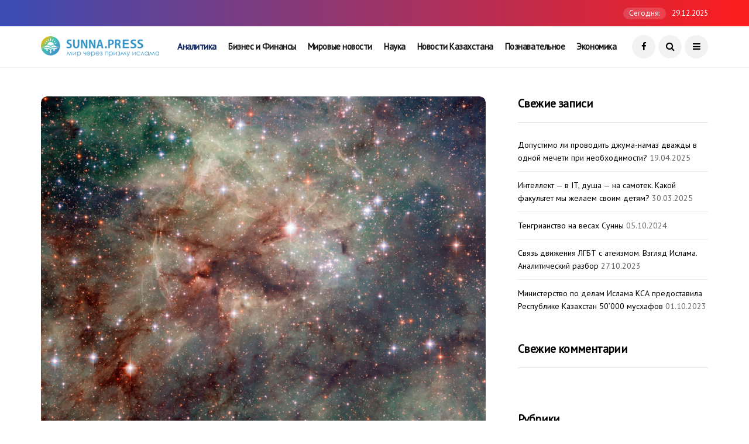

--- FILE ---
content_type: text/html; charset=UTF-8
request_url: https://sunna.press/?p=337990
body_size: 19763
content:
<!DOCTYPE html>
<!--[if IE 9 ]><html class="ie ie9" lang="ru-RU"><![endif]-->
   <html lang="ru-RU">
      <head>
         <meta charset="UTF-8">
         <meta name="viewport" content="width=device-width, initial-scale=1, maximum-scale=1">
                  <title>О концепции мультивселенной &#8212; Sunnapress</title>
<link rel='dns-prefetch' href='//fonts.googleapis.com' />
<link rel='dns-prefetch' href='//s.w.org' />
		<script type="text/javascript">
			window._wpemojiSettings = {"baseUrl":"https:\/\/s.w.org\/images\/core\/emoji\/13.0.1\/72x72\/","ext":".png","svgUrl":"https:\/\/s.w.org\/images\/core\/emoji\/13.0.1\/svg\/","svgExt":".svg","source":{"concatemoji":"https:\/\/sunna.press\/wp-includes\/js\/wp-emoji-release.min.js?ver=5.6.12"}};
			!function(e,a,t){var n,r,o,i=a.createElement("canvas"),p=i.getContext&&i.getContext("2d");function s(e,t){var a=String.fromCharCode;p.clearRect(0,0,i.width,i.height),p.fillText(a.apply(this,e),0,0);e=i.toDataURL();return p.clearRect(0,0,i.width,i.height),p.fillText(a.apply(this,t),0,0),e===i.toDataURL()}function c(e){var t=a.createElement("script");t.src=e,t.defer=t.type="text/javascript",a.getElementsByTagName("head")[0].appendChild(t)}for(o=Array("flag","emoji"),t.supports={everything:!0,everythingExceptFlag:!0},r=0;r<o.length;r++)t.supports[o[r]]=function(e){if(!p||!p.fillText)return!1;switch(p.textBaseline="top",p.font="600 32px Arial",e){case"flag":return s([127987,65039,8205,9895,65039],[127987,65039,8203,9895,65039])?!1:!s([55356,56826,55356,56819],[55356,56826,8203,55356,56819])&&!s([55356,57332,56128,56423,56128,56418,56128,56421,56128,56430,56128,56423,56128,56447],[55356,57332,8203,56128,56423,8203,56128,56418,8203,56128,56421,8203,56128,56430,8203,56128,56423,8203,56128,56447]);case"emoji":return!s([55357,56424,8205,55356,57212],[55357,56424,8203,55356,57212])}return!1}(o[r]),t.supports.everything=t.supports.everything&&t.supports[o[r]],"flag"!==o[r]&&(t.supports.everythingExceptFlag=t.supports.everythingExceptFlag&&t.supports[o[r]]);t.supports.everythingExceptFlag=t.supports.everythingExceptFlag&&!t.supports.flag,t.DOMReady=!1,t.readyCallback=function(){t.DOMReady=!0},t.supports.everything||(n=function(){t.readyCallback()},a.addEventListener?(a.addEventListener("DOMContentLoaded",n,!1),e.addEventListener("load",n,!1)):(e.attachEvent("onload",n),a.attachEvent("onreadystatechange",function(){"complete"===a.readyState&&t.readyCallback()})),(n=t.source||{}).concatemoji?c(n.concatemoji):n.wpemoji&&n.twemoji&&(c(n.twemoji),c(n.wpemoji)))}(window,document,window._wpemojiSettings);
		</script>
		<style type="text/css">
img.wp-smiley,
img.emoji {
	display: inline !important;
	border: none !important;
	box-shadow: none !important;
	height: 1em !important;
	width: 1em !important;
	margin: 0 .07em !important;
	vertical-align: -0.1em !important;
	background: none !important;
	padding: 0 !important;
}
</style>
	<link rel='stylesheet' id='sby_styles-css'  href='https://sunna.press/wp-content/plugins/feeds-for-youtube/css/sb-youtube.min.css?ver=1.3' type='text/css' media='all' />
<link rel='stylesheet' id='wp-block-library-css'  href='https://sunna.press/wp-includes/css/dist/block-library/style.min.css?ver=5.6.12' type='text/css' media='all' />
<link rel='stylesheet' id='plyr-css-css'  href='https://sunna.press/wp-content/plugins/easy-video-player/lib/plyr.css?ver=5.6.12' type='text/css' media='all' />
<link rel='stylesheet' id='disto_fonts_url-css'  href='//fonts.googleapis.com/css?family=PT+Sans%3A%2C400%7CPT+Sans%3A%2C400%7CPT+Sans%3A%2C400%2C%2C400&#038;subset=latin%2Clatin-ext%2Ccyrillic%2Ccyrillic-ext%2Cgreek%2Cgreek-ext%2Cvietnamese&#038;ver=1.6' type='text/css' media='all' />
<link rel='stylesheet' id='bootstrap-css'  href='https://sunna.press/wp-content/themes/disto/css/bootstrap.css?ver=1.6' type='text/css' media='all' />
<link rel='stylesheet' id='disto_style-css'  href='https://sunna.press/wp-content/themes/disto/style.css?ver=1.6' type='text/css' media='all' />
<link rel='stylesheet' id='disto_responsive-css'  href='https://sunna.press/wp-content/themes/disto/css/responsive.css?ver=1.6' type='text/css' media='all' />
<style id='disto_responsive-inline-css' type='text/css'>
.tagcloud a:hover,.tag-cat a:hover, .current.pagination_page, .pagination>a:hover, .tag-cat a:hover, .comment-reply-link:hover, .comment-edit-link:hover, .email_subscribe_box .buttons:hover, .jelly_homepage_builder .large_continue_reading span a:hover, .pop_post_right_slider .headding_pop_post, .menu_post_feature .builder_cat_title_list_style, .cfs_from_wrapper .cfs_submit input, .post_list_widget .recent_list_item_number, .recent_post_large_widget .recent_list_item_number, #commentform #submit:hover,
.wpcf7-form-control.wpcf7-submit:hover, .single_post_tag_layout li a:hover, .jellywp_pagination ul li span, .jellywp_pagination ul li a:hover, .woocommerce a.remove, .woocommerce .product .onsale,
.woocommerce nav.woocommerce-pagination ul li a:focus, .woocommerce nav.woocommerce-pagination ul li a:hover, .woocommerce nav.woocommerce-pagination ul li span.current, .pagination-more div a, .header_layout_style3_custom .header_top_bar_wrapper .search_header_menu .search_header_wrapper, .header_layout_style3_custom .header_top_bar_wrapper .search_header_menu .menu_mobile_icons, .magazine_3_grid_slider .jelly_pro_post_arrow_right:hover, .magazine_3_grid_slider .jelly_pro_post_arrow_left:hover, .jellywp_home_builder_carousel_post .jelly_pro_post_arrow_left:hover, .jellywp_home_builder_carousel_post .jelly_pro_post_arrow_right:hover, .full-slider-main-home .jelly_pro_post_arrow_left:hover, .full-slider-main-home .jelly_pro_post_arrow_right:hover{background: #0f2663 !important;}

.content_single_page a, .content_single_page a:hover, #nextpost:hover, #prepost:hover, .blog_large_post_style .large_post_content a:hover, .loop-large-post .post_content a, .loop-large-post .post_content a:hover, .social-icons-list-widget li a:hover, h1 a:hover, h2 a:hover, h3 a:hover, h4 a:hover, h5 a:hover, h6 a:hover, .post-meta a:hover, .large_post_share_icons li a:hover, .post_large_footer_meta .post_tag_footer a:hover, .post_large_footer_meta .post_comment_footer a:hover, .post_large_footer_meta .post_love_footer a:hover, .comment-meta .comment-author-date:hover, .comment-meta .comment-author-date:hover time, .post-meta-bot .love_post_view a:hover, .post-meta-bot .meta-comment a:hover, .meta_category_text_small a, .logged-in-as a:hover, .widget_categories ul li a:hover, .single-post-meta-wrapper span a:hover,
#menu-footer-menu li a:hover, .navigation_wrapper .jl_main_menu li li:hover > a, .navigation_wrapper .jl_main_menu li li.current-menu-item > a, .single_section_content .counts.mashsbcount,
.header_layout_style3_custom .navigation_wrapper .jl_main_menu > li:hover > a,
.navigation_wrapper .jl_main_menu > li:hover > a, .navigation_wrapper .jl_main_menu > .current-menu-item > a, .navigation_wrapper .jl_main_menu > .current-menu-parent > a, .navigation_wrapper .jl_main_menu > .current-menu-ancestor > a,
.header_layout_style5_custom .jl_random_post_link:hover, .header_layout_style5_custom #mainmenu > li > a:hover, .home_slider_post_tab_nav .slick-list .item.slick-current h5, .builder_cat_title_list_style li.current_cat_post{color: #0f2663 !important;}
.breadcrumbs_options a{color: #000 !important;}
.pop_post_right_slider .slider_pop_post_list_items .featured_thumbnail_link{border-left: 7px solid #0f2663 !important;}
.personal_allin_top_bar #mainmenu > li.sfHover > a, .personal_allin_top_bar #mainmenu > li.current-menu-ancestor > a{
    color: #dadada !important;
}
.blog_large_post_style .large_continue_reading span a:hover{color: #fff !important;}
.large_center_slider_container .large_continue_reading span a:hover{color: #000 !important; background:#fff !important; }
.spr-number{border: 2px solid #0f2663 !important;}
.large_continue_reading span a:hover,
.header_layout_style5_custom .header_top_bar_wrapper .search_header_menu > .search_header_wrapper, .header_layout_style5_custom .header_top_bar_wrapper .search_header_menu .menu_mobile_icons, .footer_top_small_carousel_5 .jl_footer_car_title:after, .jl_newsticker_wrapper .builder_ticker_title_home_page{background: #0f2663 !important;}
.footer_top_small_carousel_5 .slick-dots li.slick-active button{background: #0f2663; border: 1px solid #0f2663;}
.tagcloud a:hover{border: 1px solid #0f2663 !important;}
::selection, .jl_custom_title4 #sidebar .widget .widget-title h2:after, .jl_footer_wrapper .jl_footer_car_title:after{
    background-color: #0f2663 !important;
}



.jl_current_title, .header_top_bar_wrapper .jl_top_bar_right, .header_top_bar_wrapper .navigation_wrapper #jl_top_menu > li > a{color: #ffffff !important;}



.header_top_bar_wrapper .navigation_wrapper #jl_top_menu li a, .meta-category-small a, .item_slide_caption .post-meta.meta-main-img, .post-meta.meta-main-img, .post-meta-bot-in, .post-meta span, .single-post-meta-wrapper span, .comment time, .post_large_footer_meta, .blog_large_post_style .large_post_content .jelly_read_more_wrapper a, .love_post_view_header a, .header_date_display, .jl_continue_reading, .menu_post_feature .builder_cat_title_list_style li, .builder_cat_title_list_style li, .main_new_ticker_wrapper .post-date, .main_new_ticker_wrapper .news_ticker_title_style, .jl_rating_front .jl_rating_value, .pop_post_right_slider .headding_pop_post, .jl_main_right_number .jl_number_list, .jl_grid_more .jl_slider_readding, .page_builder_listpost.jelly_homepage_builder .jl_list_more a, .jl_s_slide_text_wrapper .banner-container .jl_ssider_more, .jl_post_meta .jl_author_img_w a, .jl_post_meta .post-date, .jl_large_builder.jelly_homepage_builder .jl_large_more, .feature-image-link.image_post .jl_small_list_num, .social-count-plus .count, .social-count-plus .label, .jl_instagram .instagram-pics + .clear a, .single-post-meta-wrapper .jm-post-like, #commentform #submit, .wpcf7-form-control.wpcf7-submit, .comment-reply-link, .comment-edit-link, .single_post_share_icons, .single_post_tag_layout li a{font-family: PT Sans !important;}
#mainmenu > li > a, #content_nav .menu_moble_slide > li a, .header_layout_style3_custom .navigation_wrapper > ul > li > a, .header_magazine_full_screen .navigation_wrapper .jl_main_menu > li > a{font-family: PT Sans !important;  font-size:15px !important; font-weight:600 !important; text-transform: none !important; letter-spacing:  !important;}
#menu-footer-menu li a, .footer-bottom .footer-left-copyright, .navigation_wrapper #mainmenu.jl_main_menu > li li > a{font-family: PT Sans !important;}

.content_single_page p, .single_section_content .post_content, .single_section_content .post_content p{font-size: 15px;}
body, p, .date_post_large_display, #search_block_top #search_query_top, .tagcloud a, .format-quote a p.quote_source, .blog_large_post_style .large_post_content .jelly_read_more_wrapper a, .blog_grid_post_style .jelly_read_more_wrapper a, .blog_list_post_style .jelly_read_more_wrapper a, .pagination-more div a,
.meta-category-small-builder a, .full-slider-wrapper .banner-carousel-item .banner-container .more_btn a, .single-item-slider .banner-carousel-item .banner-container .more_btn a{font-family:PT Sans !important; font-weight: 400 !important;}
.single_section_content .post_content blockquote p{font-size: 23px !important;}
.wp-caption p.wp-caption-text{font-size: 14px !important;}
h1, h2, h3, h4, h5, h6, h1 a, h2 a, h3 a, h4 a, h5 a, h6 a, .postnav #prepost, .postnav  #nextpost, .bbp-forum-title, .single_post_arrow_content #prepost, .single_post_arrow_content #nextpost{font-weight: 700 !important; text-transform:none !important; }
.footer_carousel .meta-comment, .item_slide_caption h1 a,  .tickerfloat, .box-1 .inside h3, .detailholder.medium h3, .feature-post-list .feature-post-title, .widget-title h2, .image-post-title, .grid.caption_header h3, ul.tabs li a, h1, h2, h3, h4, h5, h6, .carousel_title, .postnav a, .format-aside a p.aside_title, .date_post_large_display, .social-count-plus span, .jl_social_counter .num-count,
.sf-top-menu li a, .large_continue_reading span, .single_post_arrow_content #prepost, .single_post_arrow_content #nextpost, .cfs_from_wrapper .cfs_form_title, .comment-meta .comment-author-name, .jl_recent_post_number > li .jl_list_bg_num, .jl_recent_post_number .meta-category-small-text a, .jl_hsubt, .single_post_entry_content .post_subtitle_text, blockquote p{font-family:PT Sans !important;}   



.enable_footer_columns_dark .widget .widget-title h2, .enable_footer_columns_dark .widget p, .footer-columns .auto_image_with_date .post-date, .enable_footer_columns_dark a, .footer-bottom .footer-left-copyright, .enable_footer_copyright_dark .footer-menu-bottom ul li a{color: #ffffff !important;}
.social-icons-list-widget li a{color: #fff !important;}

.navigation_wrapper #mainmenu.jl_main_menu > li li > a{ font-size:14px !important; font-weight:400 !important; letter-spacing:  !important; text-transform: none !important;}
.cat-item-72 span{background:  !important;}.cat-item-1 span{background:  !important;}.cat-item-8 span{background: #d66300 !important;}.cat-item-76 span{background:  !important;}.cat-item-10 span{background: #d800f9 !important;}.cat-item-6 span{background: #6b34ba !important;}.cat-item-70 span{background:  !important;}.cat-item-11 span{background:  !important;}.cat-item-3 span{background: #ed1c1c !important;}.cat-item-68 span{background:  !important;}.cat-item-5 span{background: #d1783c !important;}.cat-item-71 span{background:  !important;}.cat-item-69 span{background:  !important;}.cat-item-78 span{background:  !important;}.cat-item-74 span{background:  !important;}.cat-item-7 span{background: #7fbc1e !important;}.cat-item-9 span{background: #36c942 !important;}.cat-item-4 span{background: #0015ff !important;}.cat-item-75 span{background:  !important;}.cat-item-148 span{background: #3eaa34 !important;}.cat-item-80 span{background:  !important;}.cat-item-73 span{background:  !important;}
</style>
<link rel='stylesheet' id='__EPYT__style-css'  href='https://sunna.press/wp-content/plugins/youtube-embed-plus/styles/ytprefs.min.css?ver=13.4.1.2' type='text/css' media='all' />
<style id='__EPYT__style-inline-css' type='text/css'>

                .epyt-gallery-thumb {
                        width: 33.333%;
                }
                
</style>
<script type='text/javascript' src='https://sunna.press/wp-includes/js/jquery/jquery.min.js?ver=3.5.1' id='jquery-core-js'></script>
<script type='text/javascript' src='https://sunna.press/wp-includes/js/jquery/jquery-migrate.min.js?ver=3.3.2' id='jquery-migrate-js'></script>
<script type='text/javascript' src='https://sunna.press/wp-content/plugins/easy-video-player/lib/plyr.min.js?ver=5.6.12' id='plyr-js-js'></script>
<script type='text/javascript' id='__ytprefs__-js-extra'>
/* <![CDATA[ */
var _EPYT_ = {"ajaxurl":"https:\/\/sunna.press\/wp-admin\/admin-ajax.php","security":"31f48b865a","gallery_scrolloffset":"20","eppathtoscripts":"https:\/\/sunna.press\/wp-content\/plugins\/youtube-embed-plus\/scripts\/","eppath":"https:\/\/sunna.press\/wp-content\/plugins\/youtube-embed-plus\/","epresponsiveselector":"[\"iframe.__youtube_prefs_widget__\"]","epdovol":"1","version":"13.4.1.2","evselector":"iframe.__youtube_prefs__[src], iframe[src*=\"youtube.com\/embed\/\"], iframe[src*=\"youtube-nocookie.com\/embed\/\"]","ajax_compat":"","ytapi_load":"light","pause_others":"","stopMobileBuffer":"1","vi_active":"","vi_js_posttypes":[]};
/* ]]> */
</script>
<script type='text/javascript' src='https://sunna.press/wp-content/plugins/youtube-embed-plus/scripts/ytprefs.min.js?ver=13.4.1.2' id='__ytprefs__-js'></script>
<link rel="https://api.w.org/" href="https://sunna.press/index.php?rest_route=/" /><link rel="alternate" type="application/json" href="https://sunna.press/index.php?rest_route=/wp/v2/posts/337990" /><link rel="EditURI" type="application/rsd+xml" title="RSD" href="https://sunna.press/xmlrpc.php?rsd" />
<link rel="wlwmanifest" type="application/wlwmanifest+xml" href="https://sunna.press/wp-includes/wlwmanifest.xml" /> 
<meta name="generator" content="WordPress 5.6.12" />
<link rel="canonical" href="https://sunna.press/?p=337990" />
<link rel='shortlink' href='https://sunna.press/?p=337990' />
<link rel="alternate" type="application/json+oembed" href="https://sunna.press/index.php?rest_route=%2Foembed%2F1.0%2Fembed&#038;url=https%3A%2F%2Fsunna.press%2F%3Fp%3D337990" />
<link rel="alternate" type="text/xml+oembed" href="https://sunna.press/index.php?rest_route=%2Foembed%2F1.0%2Fembed&#038;url=https%3A%2F%2Fsunna.press%2F%3Fp%3D337990&#038;format=xml" />
<meta name="twitter:card" value="summary" /><meta name="twitter:url" value="https://sunna.press/?p=337990" /><meta name="twitter:title" value="О концепции мультивселенной" /><meta name="twitter:image" value="https://sunna.press/wp-content/uploads/2022/08/sp-15.jpg" /><meta property="og:url" content="https://sunna.press/?p=337990"/><meta property="og:title" content="О концепции мультивселенной"/><meta property="og:type" content="article"/><meta property="og:image" content="https://sunna.press/wp-content/uploads/2022/08/sp-15.jpg" /><script type="text/javascript"><!--
function powerpress_pinw(pinw_url){window.open(pinw_url, 'PowerPressPlayer','toolbar=0,status=0,resizable=1,width=460,height=320');	return false;}
//-->
</script>
<style type="text/css">.recentcomments a{display:inline !important;padding:0 !important;margin:0 !important;}</style><link rel="icon" href="https://sunna.press/wp-content/uploads/2020/05/cropped-apple-touch-icon-114x114-1-32x32.png" sizes="32x32" />
<link rel="icon" href="https://sunna.press/wp-content/uploads/2020/05/cropped-apple-touch-icon-114x114-1-192x192.png" sizes="192x192" />
<link rel="apple-touch-icon" href="https://sunna.press/wp-content/uploads/2020/05/cropped-apple-touch-icon-114x114-1-180x180.png" />
<meta name="msapplication-TileImage" content="https://sunna.press/wp-content/uploads/2020/05/cropped-apple-touch-icon-114x114-1-270x270.png" />
         
      </head>
      <body class="post-template-default single single-post postid-337990 single-format-standard mobile_nav_class jl-has-sidebar" itemscope="itemscope" itemtype="http://schema.org/WebPage">
         <div class="options_layout_wrapper jl_radius  jl_none_box_styles jl_border_radiuss">         
         <div id="mvp-site-main" class="options_layout_container full_layout_enable_front">
         <!-- Start header -->
<header class="header-wraper jl_header_magazine_style two_header_top_style header_layout_style3_custom jl_cusdate_head">
    <div class="header_top_bar_wrapper ">
        <div class="container">
            <div class="row">
                <div class="col-md-12">
                    <div class="menu-primary-container navigation_wrapper">
                                            </div>

                                        <div class="jl_top_bar_right">
                        <span class="jl_current_title">Сегодня:</span>29.12.2025                    </div>                    
                    

                </div>
            </div>
        </div>
    </div>

    <!-- Start Main menu -->
    <div class="jl_blank_nav"></div>
    <div id="menu_wrapper" class="menu_wrapper  jl_menu_sticky jl_stick ">        
        <div class="container">
            <div class="row">
                <div class="main_menu col-md-12">
                    <div class="logo_small_wrapper_table">
                        <div class="logo_small_wrapper">
                            <!-- begin logo -->
                            <a class="logo_link" href="https://sunna.press/">
                                                                                                <img src="https://sunna.press/wp-content/uploads/2020/05/logo-sm-2.png" alt="Мир через призму Ислама" />
                                                            </a>
                            <!-- end logo -->
                        </div>
                        </div>

                    <!-- main menu -->
                    <div class="menu-primary-container navigation_wrapper">
                                                <ul id="mainmenu" class="jl_main_menu"><li id="menu-item-333355" class="menu-item menu-item-type-taxonomy menu-item-object-category current-post-ancestor current-menu-parent current-post-parent"><a href="https://sunna.press/?cat=72">Аналитика<span class="border-menu"></span></a></li>
<li id="menu-item-333356" class="menu-item menu-item-type-taxonomy menu-item-object-category"><a href="https://sunna.press/?cat=8">Бизнес и Финансы<span class="border-menu"></span></a></li>
<li id="menu-item-333365" class="menu-item menu-item-type-taxonomy menu-item-object-category"><a href="https://sunna.press/?cat=68">Мировые новости<span class="border-menu"></span></a></li>
<li id="menu-item-333367" class="menu-item menu-item-type-taxonomy menu-item-object-category"><a href="https://sunna.press/?cat=71">Наука<span class="border-menu"></span></a></li>
<li id="menu-item-333368" class="menu-item menu-item-type-taxonomy menu-item-object-category"><a href="https://sunna.press/?cat=69">Новости Казахстана<span class="border-menu"></span></a></li>
<li id="menu-item-333371" class="menu-item menu-item-type-taxonomy menu-item-object-category"><a href="https://sunna.press/?cat=74">Познавательное<span class="border-menu"></span></a></li>
<li id="menu-item-333376" class="menu-item menu-item-type-taxonomy menu-item-object-category"><a href="https://sunna.press/?cat=73">Экономика<span class="border-menu"></span></a></li>
</ul>                                            </div>

                    
                    <!-- end main menu -->
                    <div class="search_header_menu">
                        <div class="menu_mobile_icons"><i class="fa fa-bars"></i></div>
                        <div class="search_header_wrapper search_form_menu_personal_click"><i class="fa fa-search"></i></div>                        <div class="menu_mobile_share_wrapper">
                                                        <ul class="social_icon_header_top">
                                                                <li><a class="facebook" href="https://www.facebook.com/sunnapress/" target="_blank"><i class="fa fa-facebook"></i></a></li>
                                                                                                                                                                                                                                                                                                                                                                                                                                                                                                                                                                                                                                                                                            </ul>
                                                    </div>
                    </div>

                </div>
            </div>
        </div>

    </div>

</header>
<!-- end header -->
         <div id="content_nav" class="jl_mobile_nav_wrapper">
            <div id="nav" class="jl_mobile_nav_inner">
               <div class="menu_mobile_icons mobile_close_icons closed_menu"><span class="jl_close_wapper"><span class="jl_close_1"></span><span class="jl_close_2"></span></span></div>
                              <ul id="mobile_menu_slide" class="menu_moble_slide"><li class="menu-item menu-item-type-taxonomy menu-item-object-category current-post-ancestor current-menu-parent current-post-parent menu-item-333355"><a href="https://sunna.press/?cat=72">Аналитика<span class="border-menu"></span></a></li>
<li class="menu-item menu-item-type-taxonomy menu-item-object-category menu-item-333356"><a href="https://sunna.press/?cat=8">Бизнес и Финансы<span class="border-menu"></span></a></li>
<li class="menu-item menu-item-type-taxonomy menu-item-object-category menu-item-333365"><a href="https://sunna.press/?cat=68">Мировые новости<span class="border-menu"></span></a></li>
<li class="menu-item menu-item-type-taxonomy menu-item-object-category menu-item-333367"><a href="https://sunna.press/?cat=71">Наука<span class="border-menu"></span></a></li>
<li class="menu-item menu-item-type-taxonomy menu-item-object-category menu-item-333368"><a href="https://sunna.press/?cat=69">Новости Казахстана<span class="border-menu"></span></a></li>
<li class="menu-item menu-item-type-taxonomy menu-item-object-category menu-item-333371"><a href="https://sunna.press/?cat=74">Познавательное<span class="border-menu"></span></a></li>
<li class="menu-item menu-item-type-taxonomy menu-item-object-category menu-item-333376"><a href="https://sunna.press/?cat=73">Экономика<span class="border-menu"></span></a></li>
</ul>                          <div id="archives-2" class="widget widget_archive"><div class="widget-title"><h2>Архивы</h2></div>
			<ul>
					<li><a href='https://sunna.press/?m=202504'>Апрель 2025</a></li>
	<li><a href='https://sunna.press/?m=202503'>Март 2025</a></li>
	<li><a href='https://sunna.press/?m=202410'>Октябрь 2024</a></li>
	<li><a href='https://sunna.press/?m=202310'>Октябрь 2023</a></li>
	<li><a href='https://sunna.press/?m=202305'>Май 2023</a></li>
	<li><a href='https://sunna.press/?m=202302'>Февраль 2023</a></li>
	<li><a href='https://sunna.press/?m=202301'>Январь 2023</a></li>
	<li><a href='https://sunna.press/?m=202211'>Ноябрь 2022</a></li>
	<li><a href='https://sunna.press/?m=202210'>Октябрь 2022</a></li>
	<li><a href='https://sunna.press/?m=202209'>Сентябрь 2022</a></li>
	<li><a href='https://sunna.press/?m=202208'>Август 2022</a></li>
	<li><a href='https://sunna.press/?m=202206'>Июнь 2022</a></li>
	<li><a href='https://sunna.press/?m=202205'>Май 2022</a></li>
	<li><a href='https://sunna.press/?m=202201'>Январь 2022</a></li>
	<li><a href='https://sunna.press/?m=202112'>Декабрь 2021</a></li>
	<li><a href='https://sunna.press/?m=202108'>Август 2021</a></li>
	<li><a href='https://sunna.press/?m=202105'>Май 2021</a></li>
	<li><a href='https://sunna.press/?m=202104'>Апрель 2021</a></li>
	<li><a href='https://sunna.press/?m=202102'>Февраль 2021</a></li>
	<li><a href='https://sunna.press/?m=202011'>Ноябрь 2020</a></li>
	<li><a href='https://sunna.press/?m=202010'>Октябрь 2020</a></li>
	<li><a href='https://sunna.press/?m=202009'>Сентябрь 2020</a></li>
	<li><a href='https://sunna.press/?m=202008'>Август 2020</a></li>
	<li><a href='https://sunna.press/?m=202007'>Июль 2020</a></li>
	<li><a href='https://sunna.press/?m=202006'>Июнь 2020</a></li>
	<li><a href='https://sunna.press/?m=201904'>Апрель 2019</a></li>
	<li><a href='https://sunna.press/?m=201807'>Июль 2018</a></li>
	<li><a href='https://sunna.press/?m=201805'>Май 2018</a></li>
	<li><a href='https://sunna.press/?m=201804'>Апрель 2018</a></li>
	<li><a href='https://sunna.press/?m=201803'>Март 2018</a></li>
	<li><a href='https://sunna.press/?m=201802'>Февраль 2018</a></li>
	<li><a href='https://sunna.press/?m=201801'>Январь 2018</a></li>
	<li><a href='https://sunna.press/?m=201712'>Декабрь 2017</a></li>
	<li><a href='https://sunna.press/?m=201711'>Ноябрь 2017</a></li>
	<li><a href='https://sunna.press/?m=201710'>Октябрь 2017</a></li>
	<li><a href='https://sunna.press/?m=201709'>Сентябрь 2017</a></li>
	<li><a href='https://sunna.press/?m=201708'>Август 2017</a></li>
	<li><a href='https://sunna.press/?m=201707'>Июль 2017</a></li>
	<li><a href='https://sunna.press/?m=201706'>Июнь 2017</a></li>
	<li><a href='https://sunna.press/?m=201705'>Май 2017</a></li>
	<li><a href='https://sunna.press/?m=201704'>Апрель 2017</a></li>
	<li><a href='https://sunna.press/?m=201703'>Март 2017</a></li>
	<li><a href='https://sunna.press/?m=201702'>Февраль 2017</a></li>
	<li><a href='https://sunna.press/?m=201701'>Январь 2017</a></li>
	<li><a href='https://sunna.press/?m=201612'>Декабрь 2016</a></li>
	<li><a href='https://sunna.press/?m=201611'>Ноябрь 2016</a></li>
	<li><a href='https://sunna.press/?m=201610'>Октябрь 2016</a></li>
	<li><a href='https://sunna.press/?m=201609'>Сентябрь 2016</a></li>
	<li><a href='https://sunna.press/?m=201608'>Август 2016</a></li>
	<li><a href='https://sunna.press/?m=201607'>Июль 2016</a></li>
	<li><a href='https://sunna.press/?m=201606'>Июнь 2016</a></li>
	<li><a href='https://sunna.press/?m=201605'>Май 2016</a></li>
	<li><a href='https://sunna.press/?m=201604'>Апрель 2016</a></li>
	<li><a href='https://sunna.press/?m=201603'>Март 2016</a></li>
	<li><a href='https://sunna.press/?m=201602'>Февраль 2016</a></li>
	<li><a href='https://sunna.press/?m=201601'>Январь 2016</a></li>
	<li><a href='https://sunna.press/?m=201512'>Декабрь 2015</a></li>
	<li><a href='https://sunna.press/?m=201511'>Ноябрь 2015</a></li>
	<li><a href='https://sunna.press/?m=201510'>Октябрь 2015</a></li>
	<li><a href='https://sunna.press/?m=201509'>Сентябрь 2015</a></li>
	<li><a href='https://sunna.press/?m=201508'>Август 2015</a></li>
	<li><a href='https://sunna.press/?m=201507'>Июль 2015</a></li>
	<li><a href='https://sunna.press/?m=201506'>Июнь 2015</a></li>
	<li><a href='https://sunna.press/?m=201505'>Май 2015</a></li>
	<li><a href='https://sunna.press/?m=201504'>Апрель 2015</a></li>
	<li><a href='https://sunna.press/?m=201503'>Март 2015</a></li>
	<li><a href='https://sunna.press/?m=201502'>Февраль 2015</a></li>
	<li><a href='https://sunna.press/?m=201501'>Январь 2015</a></li>
	<li><a href='https://sunna.press/?m=201412'>Декабрь 2014</a></li>
	<li><a href='https://sunna.press/?m=201411'>Ноябрь 2014</a></li>
	<li><a href='https://sunna.press/?m=201410'>Октябрь 2014</a></li>
	<li><a href='https://sunna.press/?m=201409'>Сентябрь 2014</a></li>
	<li><a href='https://sunna.press/?m=201408'>Август 2014</a></li>
	<li><a href='https://sunna.press/?m=201407'>Июль 2014</a></li>
	<li><a href='https://sunna.press/?m=201406'>Июнь 2014</a></li>
	<li><a href='https://sunna.press/?m=201405'>Май 2014</a></li>
	<li><a href='https://sunna.press/?m=201404'>Апрель 2014</a></li>
	<li><a href='https://sunna.press/?m=201403'>Март 2014</a></li>
	<li><a href='https://sunna.press/?m=201402'>Февраль 2014</a></li>
	<li><a href='https://sunna.press/?m=201401'>Январь 2014</a></li>
	<li><a href='https://sunna.press/?m=201312'>Декабрь 2013</a></li>
	<li><a href='https://sunna.press/?m=201311'>Ноябрь 2013</a></li>
	<li><a href='https://sunna.press/?m=201310'>Октябрь 2013</a></li>
	<li><a href='https://sunna.press/?m=201309'>Сентябрь 2013</a></li>
	<li><a href='https://sunna.press/?m=201308'>Август 2013</a></li>
	<li><a href='https://sunna.press/?m=201307'>Июль 2013</a></li>
	<li><a href='https://sunna.press/?m=201306'>Июнь 2013</a></li>
	<li><a href='https://sunna.press/?m=201305'>Май 2013</a></li>
	<li><a href='https://sunna.press/?m=201304'>Апрель 2013</a></li>
	<li><a href='https://sunna.press/?m=201303'>Март 2013</a></li>
	<li><a href='https://sunna.press/?m=201302'>Февраль 2013</a></li>
	<li><a href='https://sunna.press/?m=201301'>Январь 2013</a></li>
	<li><a href='https://sunna.press/?m=201212'>Декабрь 2012</a></li>
	<li><a href='https://sunna.press/?m=201211'>Ноябрь 2012</a></li>
	<li><a href='https://sunna.press/?m=201210'>Октябрь 2012</a></li>
	<li><a href='https://sunna.press/?m=201209'>Сентябрь 2012</a></li>
	<li><a href='https://sunna.press/?m=201208'>Август 2012</a></li>
	<li><a href='https://sunna.press/?m=201207'>Июль 2012</a></li>
	<li><a href='https://sunna.press/?m=201206'>Июнь 2012</a></li>
	<li><a href='https://sunna.press/?m=201205'>Май 2012</a></li>
	<li><a href='https://sunna.press/?m=201204'>Апрель 2012</a></li>
	<li><a href='https://sunna.press/?m=201203'>Март 2012</a></li>
	<li><a href='https://sunna.press/?m=201202'>Февраль 2012</a></li>
	<li><a href='https://sunna.press/?m=201201'>Январь 2012</a></li>
	<li><a href='https://sunna.press/?m=201112'>Декабрь 2011</a></li>
	<li><a href='https://sunna.press/?m=201111'>Ноябрь 2011</a></li>
	<li><a href='https://sunna.press/?m=201110'>Октябрь 2011</a></li>
	<li><a href='https://sunna.press/?m=200411'>Ноябрь 2004</a></li>
			</ul>

			</div><div id="categories-2" class="widget widget_categories"><div class="widget-title"><h2>Рубрики</h2></div>
			<ul>
					<li class="cat-item cat-item-72"><a href="https://sunna.press/?cat=72">Аналитика</a>
</li>
	<li class="cat-item cat-item-1"><a href="https://sunna.press/?cat=1">Без рубрики</a>
</li>
	<li class="cat-item cat-item-8"><a href="https://sunna.press/?cat=8">Бизнес и Финансы</a>
</li>
	<li class="cat-item cat-item-76"><a href="https://sunna.press/?cat=76">Вопросы и ответы</a>
</li>
	<li class="cat-item cat-item-10"><a href="https://sunna.press/?cat=10">Воспитательное</a>
</li>
	<li class="cat-item cat-item-6"><a href="https://sunna.press/?cat=6">Закят</a>
</li>
	<li class="cat-item cat-item-70"><a href="https://sunna.press/?cat=70">История</a>
</li>
	<li class="cat-item cat-item-11"><a href="https://sunna.press/?cat=11">Коран и Толкование</a>
</li>
	<li class="cat-item cat-item-3"><a href="https://sunna.press/?cat=3">Мировоззрение</a>
</li>
	<li class="cat-item cat-item-68"><a href="https://sunna.press/?cat=68">Мировые новости</a>
</li>
	<li class="cat-item cat-item-5"><a href="https://sunna.press/?cat=5">Намаз</a>
</li>
	<li class="cat-item cat-item-71"><a href="https://sunna.press/?cat=71">Наука</a>
</li>
	<li class="cat-item cat-item-69"><a href="https://sunna.press/?cat=69">Новости Казахстана</a>
</li>
	<li class="cat-item cat-item-78"><a href="https://sunna.press/?cat=78">Общее</a>
</li>
	<li class="cat-item cat-item-74"><a href="https://sunna.press/?cat=74">Познавательное</a>
</li>
	<li class="cat-item cat-item-7"><a href="https://sunna.press/?cat=7">Пост</a>
</li>
	<li class="cat-item cat-item-9"><a href="https://sunna.press/?cat=9">Разное</a>
</li>
	<li class="cat-item cat-item-4"><a href="https://sunna.press/?cat=4">Фикх (Право</span></a>
</li>
	<li class="cat-item cat-item-75"><a href="https://sunna.press/?cat=75">Хадж и умра</a>
</li>
	<li class="cat-item cat-item-148"><a href="https://sunna.press/?cat=148">Хадисы (переводы</span></a>
</li>
	<li class="cat-item cat-item-80"><a href="https://sunna.press/?cat=80">Хадисы и комментарии</a>
</li>
	<li class="cat-item cat-item-73"><a href="https://sunna.press/?cat=73">Экономика</a>
</li>
			</ul>

			</div>            </div>
         </div>
         <div class="search_form_menu_personal">
            <div class="menu_mobile_large_close"><span class="jl_close_wapper search_form_menu_personal_click"><span class="jl_close_1"></span><span class="jl_close_2"></span></span></div>
            <form method="get" class="searchform_theme" action="https://sunna.press/">
    <input type="text" placeholder="Найти..." value="" name="s" class="search_btn" />
    <button type="submit" class="button"><i class="fa fa-search"></i></button>
</form>         </div>
         <div class="mobile_menu_overlay"></div><!-- begin content -->
<section id="content_main" class="clearfix jl_spost">
    <div class="container">
        <div class="row main_content">
            <div class="col-md-8  loop-large-post" id="content">
                <div class="widget_container content_page">
                    <!-- start post -->
                    <div class="post-337990 post type-post status-publish format-standard has-post-thumbnail hentry category-analitika category-vospitatelnoe category-mirovozzrenie" id="post-337990">
                        <div class="single_section_content box blog_large_post_style">
                            <div class="jl_single_style1">
                    <div class="single_content_header jl_single_feature_above">
            <div class="image-post-thumb jlsingle-title-above">
                <img width="800" height="600" src="https://sunna.press/wp-content/uploads/2022/08/sp-15.jpg" class="attachment-disto_justify_feature size-disto_justify_feature wp-post-image" alt="" loading="lazy" srcset="https://sunna.press/wp-content/uploads/2022/08/sp-15.jpg 800w, https://sunna.press/wp-content/uploads/2022/08/sp-15-300x225.jpg 300w, https://sunna.press/wp-content/uploads/2022/08/sp-15-768x576.jpg 768w" sizes="(max-width: 800px) 100vw, 800px" />            </div>
        </div>
                <div class="single_post_entry_content single_bellow_left_align">
            <span class="meta-category-small single_meta_category"><a class="post-category-color-text" itemprop="articleSection" style="background:" href="https://sunna.press/?cat=72">Аналитика</a><a class="post-category-color-text" itemprop="articleSection" style="background:#d800f9" href="https://sunna.press/?cat=10">Воспитательное</a><a class="post-category-color-text" itemprop="articleSection" style="background:#ed1c1c" href="https://sunna.press/?cat=3">Мировоззрение</a></span>            <h1 class="single_post_title_main" itemprop="headline">
                О концепции мультивселенной            </h1>
                                                    <span class="single-post-meta-wrapper"><span class="post-date updated" datetime="21.08.2022" itemprop="datePublished"><i class="fa fa-clock-o"></i>21.08.2022</span><span class="meta-comment"><i class="fa fa-comment"></i><a href="https://sunna.press/?p=337990#respond">0 комментариев</a></span><a href="#" class="jm-post-like" data-post_id="337990" title="Like"><i class="fa fa-heart-o"></i>6</a><span class="view_options"><i class="fa fa-eye"></i>2.7k</span></span>        </div>
            </div>                            <div class="post_content" itemprop="articleBody">

                                <h3 style="text-align: center;">﷽</h3>
<p>Несколькими неделями ранее люди в нашей стране (да хранит ее Аллах) бурно обсуждали запрет выхода в прокат мультипликационного фильма «Баз Лайтер» из-за того, что он содержит пропаганду ЛГБТ. Даже некоторые деятели культуры, ввиду своей религиозности, поддержали этот запрет, и на них обрушилась волна критики. Но в целом то, что наше общество так негативно отреагировало на выход в прокат подобного контента, не может не радовать.</p>
<p>В этой же статье я хотел сделать акцент на то, что убеждений и действий, противоречащих основам Ислама, естественной предрасположенности и здравому смыслу, в подобных картинках полным-полно. Как пример хочу привести атеистическую теорию о мультивселенной, которая все чаще и чаще появляется в различных медиа, и самым ярким примером, пожалуй, является киновселенная Marvel. Несмотря на то, что эта теория может показаться людям очередным безобидным элементом сюжета, она имеет глубокие философские корни и прямо противоречит шариату и современной науке.</p>
<h3 style="text-align: center;"><strong>Что такое теория о мультивселенной?</strong></h3>
<p>Это гипотеза, согласно которой в реальности существует множество всевозможных параллельных вселенных. Вселенные, входящие в мультивселенную, называют параллельными, или альтернативными. То есть наша невообразимо огромная вселенная с миллиардами планет и галактик не уникальна: есть бесконечное количество параллельных миров, отличающихся друг от друга.</p>
<h3 style="text-align: center;"><strong>История и причины популярности </strong></h3>
<p>Неправильно отожествлять атеизм с наукой, эмпиризмом, исследованиями и т. д., так как атеизм – не что иное, как религия и вера: в нем присутствуют элементы метафизики, даже по признанию самих атеистов. Например, американский физик и ученый теории информации Хуберт Йоки говорит о появлении жизни из небытия: <em>«Этот вопрос </em><em>–</em><em> вера, да еще и в самом узком ее понимании. Он полностью построен на идеологии»</em><em><sup><a href="#_ftn1" name="_ftnref1"><strong>[1]</strong></a></sup></em>.</p>
<p>До двадцатого века господствующей теорией у сторонников атеизма была теория вечной вселенной, а в середине этого же века ее место заняла теория большого взрыва. Появление данной теории поставило перед ними задачу: как из ничего случайным образом может появиться строго упорядоченная вселенная, пригодная для жизни?! Примерно в это же время была сформулирована концепция тонкой настройки вселенной. Для теистов это является очередным доводом в пользу существования Бога, а атеистам пришлось искать альтернативу.</p>
<p>Самое популярное объяснение порядка вселенной, к которому они пришли, – это теория о мультивселенной. Они выдвинули различные варианты этой теории на Всемирном научном фестивале в июне 2013 года. Их логика проста: если существует бесконечное количество всевозможных вселенных, то какие-то из них обязательно окажутся пригодными для жизни, и так получилось, что мы находимся как раз в одной из таких вселенных, а всякая необходимость в Создателе, по их мнению, отпадает. Для большей ясности можно провести следующую аналогию: вероятность того, что конкретный участник лотереи выиграет главный приз, невероятно мала; а вероятность того, что приз выиграет кто-то из участников, составляет 100%. Стивен Хокинг говорит об этой теории: <em>«Тонкую наст</em><em>р</em><em>ойку законов природы можно объяснить существованием множества вселенных. Многие люди на протяжении веков связывали с Богом красоту и сложность природы, которые в прошлые времена считались не имеющими научного объяснения. Но точно так же, как Дарвин и Уоллес объяснили</em><em>,</em><em> каким образом кажущийся чудом замысел живых форм мог появиться без вмешательства высшего существа, концепция мультивселенной может объяснить точную настройку физических законов без нужды в благоволящем творце, который создал вселенную ради нашего блага»</em><em><sup><a href="#_ftn2" name="_ftnref2"><strong>[2]</strong></a></sup></em><em>.</em> Также эта теория является основной идеей книги Ричарда Докинза «Бог как иллюзия». Вместе с этим теория о мультивселенной является <em>«последним убежищем для отчаявшегося атеиста»,</em> как выразился философ Нил Мэнсон<sup><a href="#_ftn3" name="_ftnref3">[3]</a></sup>.</p>
<h3 style="text-align: center;"><strong>Только два выбора: мультивселенная или тонкая настройка вселенной </strong></h3>
<p>На сегодняшний день концепт мультивселенной кажется единственной альтернативой теистическому объяснению, и именно вокруг этой теории сконцентрированы усилия космологов. Как результат, перед нами оказываются два варианта: Благоволящий Бог или мультивселенная, по признанию самих атеистов<sup><a href="#_ftn4" name="_ftnref4">[4]</a></sup>.</p>
<h3 style="text-align: center;"><strong>Аргументы в пользу тонкой настройки вселенной </strong></h3>
<p>Несмотря на то, что этот аргумент стал набирать популярность в западной научной среде в 60-е годы прошлого столетия, Всевышний Аллах упомянул его в Священном Коране еще веками ранее. Всевышний Аллах говорит:</p>
<blockquote>
<p style="text-align: center;"><strong>وَخَلَقَ كُلَّ شَيْءٍ فَقَدَّرَهُ تَقْدِيرًا</strong></p>
<p><strong>«Аллах сотворил все сущее и предопределил для них все подходящим образом»</strong> (Коран 25:2).</p></blockquote>
<p>Имам экзегетики Ибн Джарир Табари (ум. 310 х.) сказал в толковании этого аята: <em>«Он создал каждое творение соразмерным, сделал их подходящими для предназначенных функций, без единого пробела и несообразности»</em><em><sup><a href="#_ftn5" name="_ftnref5"><strong>[5]</strong></a></sup></em><em>.</em></p>
<p>Также Он сказал:</p>
<blockquote>
<h5 style="text-align: center;"><strong>اللَّهُ الَّذِي خَلَقَ السَّمَاوَاتِ وَالْأَرْضَ وَأَنزَلَ مِنَ السَّمَاءِ مَاءً فَأَخْرَجَ بِهِ مِنَ الثَّمَرَاتِ رِزْقًا لَّكُمْ ۖ وَسَخَّرَ لَكُمُ الْفُلْكَ لِتَجْرِيَ فِي الْبَحْرِ بِأَمْرِهِ ۖ وَسَخَّرَ لَكُمُ الْأَنْهَارَ ، وَسَخَّرَ لَكُمُ الشَّمْسَ وَالْقَمَرَ دَائِبَيْنِ ۖ وَسَخَّرَ لَكُمُ اللَّيْلَ وَالنَّهَارَ</strong></h5>
<p><strong>«Аллах </strong><strong>–</strong><strong> Тот, Кто создал небеса и землю, ниспослал с неба воду и взрастил ею плоды для вашего пропитания, подчинил вам корабли, которые плывут по морям по Его воле, подчинил вам реки,</strong> <strong>подчинил вам солнце и луну, непрестанно движущиеся по своим орбитам, подчинил вам ночь и день»</strong> (Коран 14:32-33).</p></blockquote>
<p>Подобных аятов, указывающих на то, что наша вселенная точно настроена, очень много.</p>
<p>Этот аргумент можно дедуктивно построить следующим образом:</p>
<p>&#8212; мы наблюдаем, что вселенная, на которой мы обитаем, организована; сделана мастерски; подчиняется строго определенным физическим законам, которые поддаются расчетам;</p>
<p>&#8212; для наличия точных физических законов, организованности и мастерски сделанной работы необходимо существование знающего, мудрого вершителя, который сотворил все это;</p>
<p>&#8212; результат: существование Творца, обладающего совершенными атрибутами, необходимо для существования этой вселенной.</p>
<p>Факт существования организованности в природе, по свидетельству самих атеистов, не может отрицать никто, даже лютый атеист. Например, британский физик-теоретик, космолог и популяризатор наук Пол Девис говорит: <em>«Любой уч</em><em>е</em><em>ный, и даже самый лютый атеист среди них, либо полностью, либо частично верит в существование организованности в природе»</em><em><sup><a href="#_ftn6" name="_ftnref6"><strong>[6]</strong></a></sup></em><em>.</em></p>
<h3 style="text-align: center;"><strong>Эмпирических аргументов в пользу теории мультивселенной нет и не может быть</strong></h3>
<p>Несмотря на внимание, уделяемое вопросу существования мультивселенной в научных кругах, его с трудом можно назвать гипотезой, так как в пользу существования даже одной параллельной вселенной нет ни одного эмпирического доказательства, не говоря уже о множествах или бесконечном количестве. Это не что иное, как догадка, даже по признанию самих атеистов, таких как Ричард Докинз и Стивен Вайнберг (см. их встречу https://youtu.be/lv-CTPIfAas). Британский астрофизик барон Мартин Рис, предпочитающий концепцию мультивселенной над разумным замыслом, признает, что данная концепция в высшей степени гипотетическая, и то, что он принял ее, полагаясь на свое предчувствие<sup><a href="#_ftn7" name="_ftnref7">[7]</a></sup>.</p>
<p>Каждый, кто поразмыслит об основах, на которых построена эта гипотеза, поймет, что они тоже гипотетические. Т. е. это гипотеза, построенная на гипотезах! Данную проблему понимают даже те ученые, которые являются ее теоретиками, например, физик Нил Турок заявил на форуме о мультивселенной на Всемирном научном фестивале 2013 года, что выдвигаемые варианты мультивселенной не обоснованы никакими аргументами, и что это всего лишь предположения. Более того, есть группа яростных ученых-атеистов, таких как Лоренс Краус, отрицающих эту теорию в корне. Однако проблема заключается в том, что, невзирая на отсутствие научных доказательств в пользу этой теории, ее презентуют, как нечто научное, в различных научных журналах, книгах, документальных фильмах и т. д.</p>
<p>Стоит обратить внимание на то, что данная теория никак не спасает атеизм и его апологетов от того, от чего они хотят избавиться. Они прибегли к ней, убегая от экзистенциального вопроса «как появился тонкий настрой вселенной? Кто ее настроил?», но возникновение множества параллельных вселенных с разными физическими законами не исчерпывает вопрос, ведь все эти вселенные нуждаются в настройке и в том, кто настраивает их. Британский физик-теоретик, космолог и популяризатор наук Пол Девис говорит: <em>«Для возникновения всех этих параллельных миров и настройки физических процессов в каждой из них необходимы различные физические процессы</em><em>,</em><em> и все они метафизические процессы. Откуда они произошли?! Таким образом</em><em>,</em><em> проблема усугубляется, переходя от точных законов одной вселенной к точным законам</em><em> </em><em>множества»</em><em><sup><a href="#_ftn8" name="_ftnref8"><strong>[8]</strong></a></sup></em><em>.</em></p>
<p>Также надо знать, что подобное объяснение точной настройки вселенной идет вразрез с принципом «бритвы Оккама», который признается в научных кругах. Этот принцип заключается в том, что не следует множить сущее без необходимости, т. е. если у одного явления есть два объяснения, одно из которых более запутанное и содержит больше предпосылок, а второе – проще, то необходимо выбрать второе. Поэтому будет нелогично и излишне допускать существование множества вселенных для объяснения точной настройки одной. Все это вдобавок к тому, что посылки концепции мультивселенной, в лучшем случае, гипотетические, а аргумент от тонкой настройки построен на фундаментальном принципе причинности и эмпирических данных.</p>
<h3 style="text-align: center;"><strong>Результаты веры в мультивселенную </strong></h3>
<ol>
<li><strong>Эпистемологический кризис </strong></li>
</ol>
<p>Несмотря на то, что в научных кругах популяризовали концепцию о мультивселенной, ее неизбежным результатом является разрушение всего рационального и самой науки, так как в свете этой концепции можно объяснять любые события случайностью и тем, что мы просто оказались в подходящей вселенной. Это является еще одним подтверждением того, что конечной инстанцией атеизма является нигилизм и абсурдизм. Как прекрасны слова шейхульислама Ибн Кайима (ум. 751 х., да помилует его Аллах), который сказал: <em>«Знание об Аллахе </em><em>– </em><em>основа любого знания. Только с его помощью человек может узнать сво</em><em>е</em><em> счастье, сво</em><em>е</em><em> совершенство и все, что приносит ему пользу в этом и другом мире. Незнание Аллаха приводит человека к незнанию самого себя, того, что приносит ему пользу и делает его совершенным и счастливым. Поэтому счастье человека заключается в знании о Нем, а несчастье </em><em>–</em><em> в незнании»</em><em><sup><a href="#_ftn9" name="_ftnref9"><strong>[9]</strong></a></sup></em><em>.</em></p>
<ol start="2">
<li><strong>Атеизм </strong><strong>–</strong><strong> очередная ложная религия</strong></li>
</ol>
<p>Мы уже обсуждали, что в атеистических теориях о возникновении вселенной присутствует элемент метафизики, которую они ненавидят. Чудеса, в которые надо поверить для того, чтобы принять атеистическую картину мира, требуют гораздо больше веры, чем той веры, за которую они порицают теистов. Британский биолог, популяризатор науки Льюис Уолперт говорит о том, как появилась клетка: <em>«Как она появилась?! Это просто «уау»! Просто поражает разум. На самом деле это чудо, примерно в религиозном смысле»</em><em><sup><a href="#_ftn10" name="_ftnref10"><strong>[10]</strong></a></sup></em><em>.</em></p>
<h3 style="text-align: center;"><strong>Заключение</strong></h3>
<p>Эта маленькая статья, в которой мы разобрали одно из заблуждений, содержащихся в медиа, – всего лишь верхушка айсберга. Благоразумный мусульманин, который видит информационную атаку против его веры, должен задуматься о том, как ему уберечь себя и свою семью от подобного рода идеологий, что невозможно без получения шариатских знаний. Имам Ахмад (ум. 241 х., да помилует его Аллах) говорил: <em>«Нужда людей в шариатских знаниях сильнее их нужды в еде и питье»</em><sup><a href="#_ftn11" name="_ftnref11">[11]</a></sup>.</p>
<p>Прошу Аллаха показать нам истину истиной и облегчить следовать за ней, а ложное ложным, и облегчить ее сторониться!</p>
<hr />
<p><a href="#_ftnref1" name="_ftn1"></a><sup> </sup>[1] См. Information theory and molecular biology, Х. Йоки, Кембридж, 1992, с. 284.</p>
<p><a href="#_ftnref2" name="_ftn2"></a>[2] См. Grand design, С. Хокинг, Нью-Йорк, 2010, с. 132-133.</p>
<p><a href="#_ftnref3" name="_ftn3"></a>[3] God and design: the theological argument and modern science, Нил Мэнсон, Нью-Йорк, 2004, с. 18.</p>
<p><a href="#_ftnref4" name="_ftn4"></a>[4] Например, см. «Why it’s not as simple as God vs the multiverse», А. Гефтер, New Scientist, 2685, с. 48.</p>
<p><a href="#_ftnref5" name="_ftn5"></a>[5] См. جامع البيان, Ибн Джарир, т. 16, с. 396.</p>
<p><a href="#_ftnref6" name="_ftn6"></a>[6] «The appearance of design and cosmology» in God and design: the theological argument and modern science, Нил Мэнсон, Нью-Йорк, 2004, с. 148.</p>
<p><a href="#_ftnref7" name="_ftn7"></a>[7] См. Наша космическая обитель, М. Рис, Москва, 2002, с. 155.</p>
<p><a href="#_ftnref8" name="_ftn8"></a>[8] См. https://www.theguardian.com/commentisfree/2007/jun/26/spaceexploration.comment</p>
<p><a href="#_ftnref9" name="_ftn9"></a>[9] См. مفتاح دار السعادة, т. 1, с. 239.</p>
<p><a href="#_ftnref10" name="_ftn10"></a>[10] См. https://highprofiles.info/interview/lewis-wolpert/</p>
<p><a href="#_ftnref11" name="_ftn11"></a>[11] См. مفتاح دار السعادة, т. 1, с. 81.</p>
<hr />
<p style="text-align: right;">Написал: Алтай Беріш</p>
<p style="text-align: right;">19/01/1444 х. — 17/08/2022 г.</p>
<h5 style="text-align: right;"><a href="https://sunna.press/wp-content/uploads/2022/08/О-концепции-мультивселенной.pdf">Скачать документ в формате PDF</a></h5>
                            </div>
                                                        <div class="clearfix"></div>
                            <div class="single_tag_share">
                                                                <div class="tag-cat">
                                                                    </div>
                                
                                                                <div class="single_post_share_icons">
                                    Поделиться<i class="fa fa-share-alt"></i></div>
                                                            </div>
                            <div class="single_post_share_wrapper">
<div class="single_post_share_icons social_popup_close"><i class="fa fa-close"></i></div>
<ul class="single_post_share_icon_post">
    <li class="single_post_share_facebook"><a href="https://www.facebook.com/share.php?u=https://sunna.press/?p=337990" target="_blank"><i class="fa fa-facebook"></i></a></li>
    <li class="single_post_share_twitter"><a href="https://twitter.com/home?status=https://sunna.press/?p=337990%20-%20О концепции мультивселенной" target="_blank"><i class="fa fa-twitter"></i></a></li>
    <li class="single_post_share_google_plus"><a href="https://plus.google.com/share?url=https://sunna.press/?p=337990" target="_blank"><i class="fa fa-google-plus"></i></a></li>
    <li class="single_post_share_pinterest"><a href="https://pinterest.com/pin/create/button/?url=https://sunna.press/?p=337990&media=https://sunna.press/wp-content/uploads/2022/08/sp-15.jpg" target="_blank"><i class="fa fa-pinterest"></i></a></li>
    <li class="single_post_share_linkedin"><a href="http://www.linkedin.com/shareArticle?mini=true&url=https://sunna.press/?p=337990&title=https://sunna.press/?p=337990" target="_blank"><i class="fa fa-linkedin"></i></a></li>
    <li class="single_post_share_ftumblr"><a href="https://www.tumblr.com/share/link?url=https://sunna.press/?p=337990&name=https://sunna.press/?p=337990" target="_blank"><i class="fa fa-tumblr"></i></a></li>
</ul>
</div>
                                


                                                        <div class="postnav_left">
                                <div class="single_post_arrow_content">                                    
                                    <a href="https://sunna.press/?p=337986" id="prepost">
                                        Три столпа правильного рассуждения | шейх Салих алу Шейх                                        <span class="jl_post_nav_left">
                                            Предыдущая запись</span></a>
                                </div>
                            </div>
                            

                                                        <div class="postnav_right">
                                <div class="single_post_arrow_content">                                    
                                    <a href="https://sunna.press/?p=337999" id="nextpost">
                                        История ислама сына британского бизнесмена                                        <span class="jl_post_nav_left">
                                            Следующая запись</span></a>
                                </div>
                            </div>
                            

                            
                            
                            
                                                        <div class="related-posts">
                                
                                <h4>
                                    Статьи по теме                                </h4>

                                <div class="single_related_post">

                                    
                                    <div class="jl_related_feature_items">
                                        <div class="jl_related_feature_items_in">
                                                                                        <div class="image-post-thumb">
                                                <a href="https://sunna.press/?p=338240" class="link_image featured-thumbnail" title="Допустимо ли проводить джума-намаз дважды в одной мечети при необходимости?">
                                                    <img width="780" height="450" src="https://sunna.press/wp-content/uploads/2025/04/sp-juma-namaz-780x450.jpg" class="attachment-disto_large_feature_image size-disto_large_feature_image wp-post-image" alt="" loading="lazy" />                                                    <div class="background_over_image"></div>
                                                </a>
                                            </div>
                                            <span class="meta-category-small"><a class="post-category-color-text" style="background:" href="https://sunna.press/?cat=72">Аналитика</a><a class="post-category-color-text" style="background:" href="https://sunna.press/?cat=76">Вопросы и ответы</a><a class="post-category-color-text" style="background:#d1783c" href="https://sunna.press/?cat=5">Намаз</a><a class="post-category-color-text" style="background:#0015ff" href="https://sunna.press/?cat=4">Фикх (Право)</a></span>
                                                                                        <div class="post-entry-content">        
                                                <h3 class="jl-post-title"><a href="https://sunna.press/?p=338240">
                                                        Допустимо ли проводить джума-намаз дважды в одной мечети при необходимости?</a></h3>
                                                <span class="jl_post_meta" itemscope="" itemprop="author" itemtype="http://schema.org/Person"><span class="post-date"><i class="fa fa-clock-o"></i>19.04.2025</span></span></span>                                            </div>

                                        </div>
                                    </div>


                                                                        
                                    <div class="jl_related_feature_items">
                                        <div class="jl_related_feature_items_in">
                                                                                        <div class="image-post-thumb">
                                                <a href="https://sunna.press/?p=338229" class="link_image featured-thumbnail" title="Интеллект — в IT, душа — на самотек. Какой факультет мы желаем своим детям?">
                                                    <img width="780" height="450" src="https://sunna.press/wp-content/uploads/2025/03/usheba-1-780x450.jpg" class="attachment-disto_large_feature_image size-disto_large_feature_image wp-post-image" alt="" loading="lazy" />                                                    <div class="background_over_image"></div>
                                                </a>
                                            </div>
                                            <span class="meta-category-small"><a class="post-category-color-text" style="background:" href="https://sunna.press/?cat=72">Аналитика</a><a class="post-category-color-text" style="background:#ed1c1c" href="https://sunna.press/?cat=3">Мировоззрение</a><a class="post-category-color-text" style="background:" href="https://sunna.press/?cat=71">Наука</a></span>
                                                                                        <div class="post-entry-content">        
                                                <h3 class="jl-post-title"><a href="https://sunna.press/?p=338229">
                                                        Интеллект — в IT, душа — на самотек. Какой факультет мы желаем своим детям?</a></h3>
                                                <span class="jl_post_meta" itemscope="" itemprop="author" itemtype="http://schema.org/Person"><span class="post-date"><i class="fa fa-clock-o"></i>30.03.2025</span></span></span>                                            </div>

                                        </div>
                                    </div>


                                    <div class="clear_2col_related"></div>                                    
                                    <div class="jl_related_feature_items">
                                        <div class="jl_related_feature_items_in">
                                                                                        <div class="image-post-thumb">
                                                <a href="https://sunna.press/?p=338223" class="link_image featured-thumbnail" title="Тенгрианство на весах Сунны">
                                                    <img width="780" height="450" src="https://sunna.press/wp-content/uploads/2024/10/sp-174-780x450.jpg" class="attachment-disto_large_feature_image size-disto_large_feature_image wp-post-image" alt="" loading="lazy" />                                                    <div class="background_over_image"></div>
                                                </a>
                                            </div>
                                            <span class="meta-category-small"><a class="post-category-color-text" style="background:" href="https://sunna.press/?cat=72">Аналитика</a></span><span class="jl_post_type_icon"><i class="la la-play-circle"></i></span>
                                                                                        <div class="post-entry-content">        
                                                <h3 class="jl-post-title"><a href="https://sunna.press/?p=338223">
                                                        Тенгрианство на весах Сунны</a></h3>
                                                <span class="jl_post_meta" itemscope="" itemprop="author" itemtype="http://schema.org/Person"><span class="post-date"><i class="fa fa-clock-o"></i>05.10.2024</span></span></span>                                            </div>

                                        </div>
                                    </div>


                                    <div class="clear_3col_related"></div>                                    
                                    <div class="jl_related_feature_items">
                                        <div class="jl_related_feature_items_in">
                                                                                        <div class="image-post-thumb">
                                                <a href="https://sunna.press/?p=338202" class="link_image featured-thumbnail" title="Связь движения ЛГБТ с атеизмом. Взгляд Ислама. Аналитический разбор">
                                                    <img width="780" height="450" src="https://sunna.press/wp-content/uploads/2023/10/sp-161-780x450.jpg" class="attachment-disto_large_feature_image size-disto_large_feature_image wp-post-image" alt="" loading="lazy" />                                                    <div class="background_over_image"></div>
                                                </a>
                                            </div>
                                            <span class="meta-category-small"><a class="post-category-color-text" style="background:" href="https://sunna.press/?cat=72">Аналитика</a><a class="post-category-color-text" style="background:#ed1c1c" href="https://sunna.press/?cat=3">Мировоззрение</a></span>
                                                                                        <div class="post-entry-content">        
                                                <h3 class="jl-post-title"><a href="https://sunna.press/?p=338202">
                                                        Связь движения ЛГБТ с атеизмом. Взгляд Ислама. Аналитический разбор</a></h3>
                                                <span class="jl_post_meta" itemscope="" itemprop="author" itemtype="http://schema.org/Person"><span class="post-date"><i class="fa fa-clock-o"></i>27.10.2023</span></span></span>                                            </div>

                                        </div>
                                    </div>


                                    <div class="clear_2col_related"></div>                                                                    </div>

                            </div>
                                                        <!-- comment -->                            
                                    
        	<div id="respond" class="comment-respond">
		<h3 id="reply-title" class="comment-reply-title">Добавить комментарий <small><a rel="nofollow" id="cancel-comment-reply-link" href="/?p=337990#respond" style="display:none;">Отменить ответ</a></small></h3><form action="https://sunna.press/wp-comments-post.php" method="post" id="commentform" class="comment-form"><p class="comment-notes"><span id="email-notes">Ваш адрес email не будет опубликован.</span> Обязательные поля помечены <span class="required">*</span></p><p class="comment-form-comment"><textarea class="u-full-width" id="comment" name="comment" cols="45" rows="8" aria-required="true" placeholder="Комментарий"></textarea></p><div class="form-fields row"><span class="comment-form-author col-md-4"><input id="author" name="author" type="text" value="" size="30" placeholder="Имя" /></span>
<span class="comment-form-email col-md-4"><input id="email" name="email" type="text" value="" size="30" placeholder="Email-адрес" /></span>
<span class="comment-form-url col-md-4"><input id="url" name="url" type="text" value="" size="30" placeholder="Web URL" /></span></div>
<p class="comment-form-cookies-consent"><input id="wp-comment-cookies-consent" name="wp-comment-cookies-consent" type="checkbox" value="yes" /> <label for="wp-comment-cookies-consent">Сохранить моё имя, email и адрес сайта в этом браузере для последующих моих комментариев.</label></p>
<p class="form-submit"><input name="submit" type="submit" id="submit" class="submit" value="Отправить комментарий" /> <input type='hidden' name='comment_post_ID' value='337990' id='comment_post_ID' />
<input type='hidden' name='comment_parent' id='comment_parent' value='0' />
</p></form>	</div><!-- #respond -->
	
                                </div>
                    </div>
                    <!-- end post -->
                    <div class="brack_space"></div>
                </div>
            </div>

                        <div class="col-md-4" id="sidebar">
                
		<div id="recent-posts-2" class="widget widget_recent_entries">
		<div class="widget-title"><h2>Свежие записи</h2></div>
		<ul>
											<li>
					<a href="https://sunna.press/?p=338240">Допустимо ли проводить джума-намаз дважды в одной мечети при необходимости?</a>
											<span class="post-date">19.04.2025</span>
									</li>
											<li>
					<a href="https://sunna.press/?p=338229">Интеллект — в IT, душа — на самотек. Какой факультет мы желаем своим детям?</a>
											<span class="post-date">30.03.2025</span>
									</li>
											<li>
					<a href="https://sunna.press/?p=338223">Тенгрианство на весах Сунны</a>
											<span class="post-date">05.10.2024</span>
									</li>
											<li>
					<a href="https://sunna.press/?p=338202">Связь движения ЛГБТ с атеизмом. Взгляд Ислама. Аналитический разбор</a>
											<span class="post-date">27.10.2023</span>
									</li>
											<li>
					<a href="https://sunna.press/?p=338198">Министерство по делам Ислама КСА предоставила Республике Казахстан 50’000 мусхафов</a>
											<span class="post-date">01.10.2023</span>
									</li>
					</ul>

		</div><div id="recent-comments-2" class="widget widget_recent_comments"><div class="widget-title"><h2>Свежие комментарии</h2></div><ul id="recentcomments"></ul></div><div id="nav_menu-3" class="widget widget_nav_menu"><div class="widget-title"><h2>Рубрики</h2></div><div class="menu-%d0%b1%d0%be%d0%ba%d0%be%d0%b2%d0%be%d0%b5-%d0%bc%d0%b5%d0%bd%d1%8e-container"><ul id="menu-%d0%b1%d0%be%d0%ba%d0%be%d0%b2%d0%be%d0%b5-%d0%bc%d0%b5%d0%bd%d1%8e" class="menu"><li class="menu-item menu-item-type-taxonomy menu-item-object-category menu-item-333378"><a href="https://sunna.press/?cat=68">Мировые новости</a></li>
<li class="menu-item menu-item-type-taxonomy menu-item-object-category menu-item-333379"><a href="https://sunna.press/?cat=71">Наука</a></li>
<li class="menu-item menu-item-type-taxonomy menu-item-object-category current-post-ancestor current-menu-parent current-post-parent menu-item-333380"><a href="https://sunna.press/?cat=3">Мировоззрение</a></li>
<li class="menu-item menu-item-type-taxonomy menu-item-object-category menu-item-333381"><a href="https://sunna.press/?cat=4">Фикх (Право)</a></li>
</ul></div></div>                <div class="brack_space"></div>
            </div>
                    </div>
    </div>
</section>
<!-- end content -->
<!-- Start footer -->
<footer id="footer-container" class=" enable_footer_columns_dark">
        <div class="footer-columns">
        <div class="container">
            <div class="row">
                                <div class="col-md-6">
                                    </div>
                <div class="col-md-6">
                                    </div>
                            </div>
        </div>

    </div>
    
    <div class="footer-bottom enable_footer_copyright_dark">
        <div class="container">
            <div class="row bottom_footer_menu_text">
                <div class="col-md-6 footer-left-copyright">
                   ©&nbsp; 2025 Sunnapress.org
                </div>
                <div class="col-md-6 footer-menu-bottom">
                                        <ul id="menu-footer-menu" class="menu-footer"><li class="menu-item menu-item-type-taxonomy menu-item-object-category current-post-ancestor current-menu-parent current-post-parent menu-item-333355"><a href="https://sunna.press/?cat=72">Аналитика</a></li>
<li class="menu-item menu-item-type-taxonomy menu-item-object-category menu-item-333356"><a href="https://sunna.press/?cat=8">Бизнес и Финансы</a></li>
<li class="menu-item menu-item-type-taxonomy menu-item-object-category menu-item-333365"><a href="https://sunna.press/?cat=68">Мировые новости</a></li>
<li class="menu-item menu-item-type-taxonomy menu-item-object-category menu-item-333367"><a href="https://sunna.press/?cat=71">Наука</a></li>
<li class="menu-item menu-item-type-taxonomy menu-item-object-category menu-item-333368"><a href="https://sunna.press/?cat=69">Новости Казахстана</a></li>
<li class="menu-item menu-item-type-taxonomy menu-item-object-category menu-item-333371"><a href="https://sunna.press/?cat=74">Познавательное</a></li>
<li class="menu-item menu-item-type-taxonomy menu-item-object-category menu-item-333376"><a href="https://sunna.press/?cat=73">Экономика</a></li>
</ul>                </div>
            </div>
        </div>
    </div>
</footer>
<!-- End footer -->
</div>
</div>
<div id="go-top"><a href="#go-top"><i class="fa fa-angle-up"></i></a></div>
<!-- YouTube Feed JS -->
<script type="text/javascript">

</script>
<script type="text/javascript">
jQuery(document).ready(function ($) {
"use strict";
    var resize_full_image = function() {
        $('.jl_full_screen_height').css({
            width: $(window).width(),
            height: $(window).height()
        });
    };
    $(window).on('resize', resize_full_image);
    resize_full_image();
});
</script>
<script type='text/javascript' id='disto_like_post-js-extra'>
/* <![CDATA[ */
var ajax_var = {"url":"https:\/\/sunna.press\/wp-admin\/admin-ajax.php","nonce":"3ed1ac89a7"};
/* ]]> */
</script>
<script type='text/javascript' src='https://sunna.press/wp-content/plugins/disto-function/post-like.js?ver=1.0' id='disto_like_post-js'></script>
<script type='text/javascript' src='https://sunna.press/wp-includes/js/comment-reply.min.js?ver=5.6.12' id='comment-reply-js'></script>
<script type='text/javascript' src='https://sunna.press/wp-content/themes/disto/js/fluidvids.js?ver=1.6' id='fluidvids-js'></script>
<script type='text/javascript' src='https://sunna.press/wp-content/themes/disto/js/infinitescroll.js?ver=1.6' id='infinitescroll-js'></script>
<script type='text/javascript' src='https://sunna.press/wp-content/themes/disto/js/justified.js?ver=1.6' id='justified-js'></script>
<script type='text/javascript' src='https://sunna.press/wp-content/themes/disto/js/slick.js?ver=1.6' id='slick-js'></script>
<script type='text/javascript' src='https://sunna.press/wp-content/themes/disto/js/theia-sticky-sidebar.js?ver=1.5' id='theia-sticky-sidebar-js'></script>
<script type='text/javascript' src='https://sunna.press/wp-content/themes/disto/js/aos.js?ver=1.6' id='aos-js'></script>
<script type='text/javascript' src='https://sunna.press/wp-content/themes/disto/js/custom.js?ver=1.6' id='disto-custom-js'></script>
<script type='text/javascript' src='https://sunna.press/wp-content/plugins/youtube-embed-plus/scripts/fitvids.min.js?ver=13.4.1.2' id='__ytprefsfitvids__-js'></script>
<script type='text/javascript' src='https://sunna.press/wp-includes/js/wp-embed.min.js?ver=5.6.12' id='wp-embed-js'></script>

<!-- Yandex.Metrika counter -->
<script type="text/javascript" >
   (function(m,e,t,r,i,k,a){m[i]=m[i]||function(){(m[i].a=m[i].a||[]).push(arguments)};
   m[i].l=1*new Date();k=e.createElement(t),a=e.getElementsByTagName(t)[0],k.async=1,k.src=r,a.parentNode.insertBefore(k,a)})
   (window, document, "script", "https://mc.yandex.ru/metrika/tag.js", "ym");

   ym(10885303, "init", {
        clickmap:true,
        trackLinks:true,
        accurateTrackBounce:true
   });
</script>
<noscript><div><img src="https://mc.yandex.ru/watch/10885303" style="position:absolute; left:-9999px;" alt="" /></div></noscript>
<!-- /Yandex.Metrika counter -->
<script defer src="https://static.cloudflareinsights.com/beacon.min.js/vcd15cbe7772f49c399c6a5babf22c1241717689176015" integrity="sha512-ZpsOmlRQV6y907TI0dKBHq9Md29nnaEIPlkf84rnaERnq6zvWvPUqr2ft8M1aS28oN72PdrCzSjY4U6VaAw1EQ==" data-cf-beacon='{"version":"2024.11.0","token":"2d3e1fe5039941f8ade0917b73a3a89f","r":1,"server_timing":{"name":{"cfCacheStatus":true,"cfEdge":true,"cfExtPri":true,"cfL4":true,"cfOrigin":true,"cfSpeedBrain":true},"location_startswith":null}}' crossorigin="anonymous"></script>
</body>

</html>